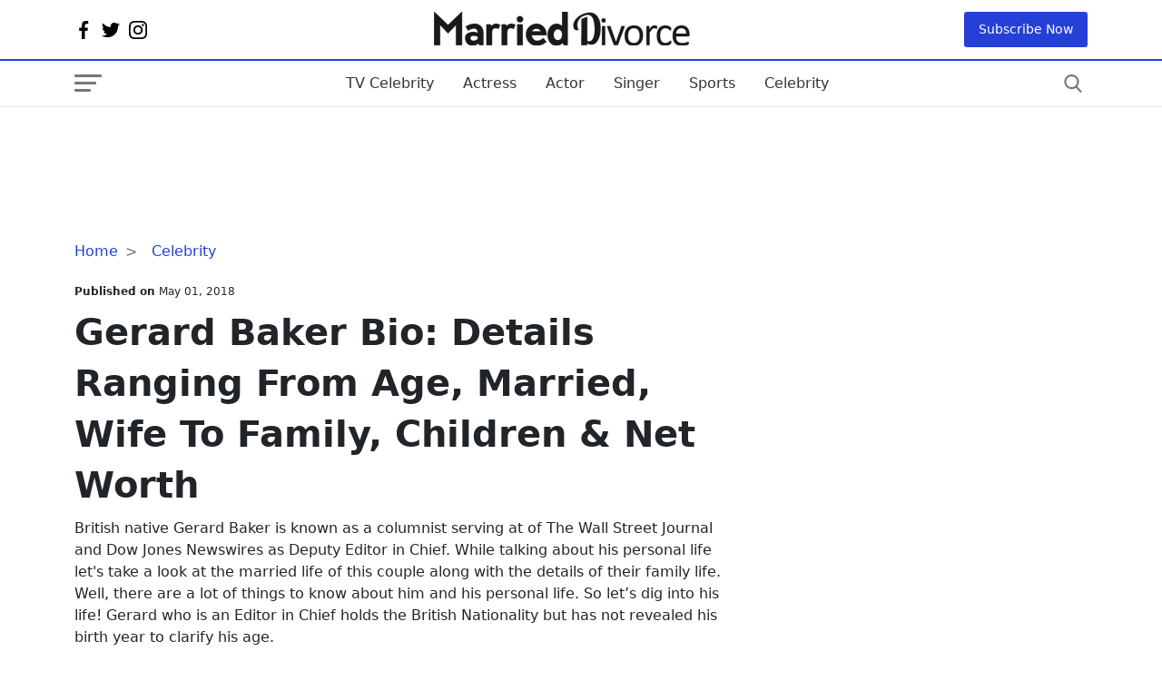

--- FILE ---
content_type: text/html; charset=utf-8
request_url: https://www.google.com/recaptcha/api2/aframe
body_size: 268
content:
<!DOCTYPE HTML><html><head><meta http-equiv="content-type" content="text/html; charset=UTF-8"></head><body><script nonce="l9vtgK53m-_6L0E0TB00CQ">/** Anti-fraud and anti-abuse applications only. See google.com/recaptcha */ try{var clients={'sodar':'https://pagead2.googlesyndication.com/pagead/sodar?'};window.addEventListener("message",function(a){try{if(a.source===window.parent){var b=JSON.parse(a.data);var c=clients[b['id']];if(c){var d=document.createElement('img');d.src=c+b['params']+'&rc='+(localStorage.getItem("rc::a")?sessionStorage.getItem("rc::b"):"");window.document.body.appendChild(d);sessionStorage.setItem("rc::e",parseInt(sessionStorage.getItem("rc::e")||0)+1);localStorage.setItem("rc::h",'1764520790391');}}}catch(b){}});window.parent.postMessage("_grecaptcha_ready", "*");}catch(b){}</script></body></html>